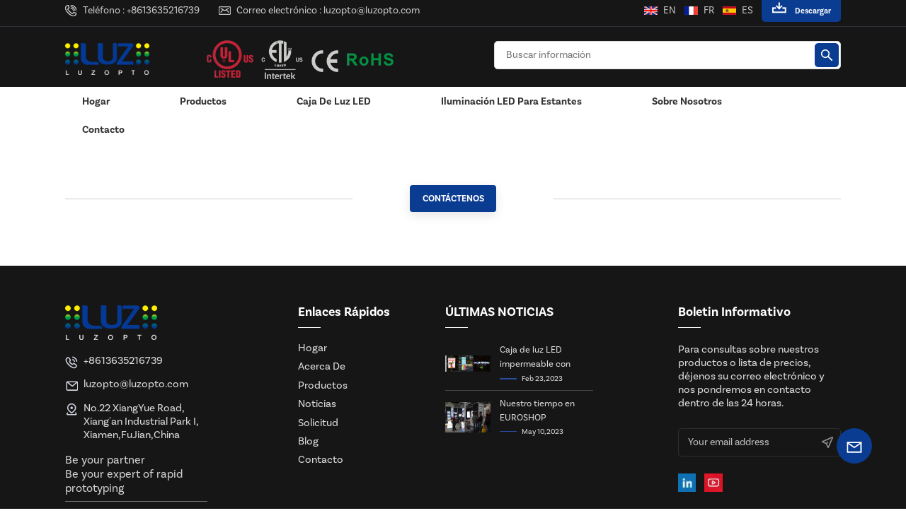

--- FILE ---
content_type: text/html; charset=UTF-8
request_url: https://es.luzleddisplays.com/about
body_size: 12536
content:
<!DOCTYPE html PUBLIC "-//W3C//DTD XHTML 1.0 Transitional//EN" "http://www.w3.org/TR/xhtml1/DTD/xhtml1-transitional.dtd">
<html xmlns="http://www.w3.org/1999/xhtml">
<head>
<meta http-equiv="X-UA-Compatible" content="IE=edge">
<meta name="viewport" content="width=device-width,initial-scale=1,minimum-scale=1,maximum-scale=1,user-scalable=no,viewport-fit=cover">
<meta http-equiv="Content-Type" content="text/html; charset=utf-8" />
<meta http-equiv="X-UA-Compatible" content="IE=edge,Chrome=1" />
<meta http-equiv="X-UA-Compatible" content="IE=9" />
<meta http-equiv="Content-Type" content="text/html; charset=utf-8" />
	<meta name="google-site-verification" content="4TcWLXwEAFKjUXxPNX0DvZz5JaV0dVpH_Gg9vRGQmxc" />
	<meta name="csrf-token" content="PlNrOsh5RZVOUnGq6vuT3IeX5MEjCFoFf2YbtIBa">
	<title></title>
	<meta name="description" content="" />
	<meta name="keywords" content="" />
	<link rel="shortcut icon" href="https://es.luzleddisplays.com/storage/uploads/images/202302/23/1677141364_S0C2giJOSN.png" type="image/png">
	<link type="text/css" rel="stylesheet" href="https://es.luzleddisplays.com/images/moban.css">
			<link rel="alternate" hreflang="en" href="https://www.luzleddisplays.com/about" />
			<link rel="alternate" hreflang="fr" href="https://fr.luzleddisplays.com/about" />
			<link rel="alternate" hreflang="es" href="https://es.luzleddisplays.com/about" />
	
<link type="text/css" rel="stylesheet" href="https://es.luzleddisplays.com/front/css/bootstrap.css">
<link type="text/css" rel="stylesheet" href="https://es.luzleddisplays.com/front/css/style.css">
 
<script type="text/javascript" src="https://es.luzleddisplays.com/front/js/jquery-1.8.3.js"></script>
<script type="text/javascript" src="https://es.luzleddisplays.com/front/js/bootstrap.min.js"></script>
<script type="text/javascript" src="https://es.luzleddisplays.com/front/js/swiper.min.js"></script> 
<script type="text/javascript" src="https://es.luzleddisplays.com/front/js/home.js"></script>  
<script type="text/javascript">
	//fixed-nav
	$(document).on("scroll",function(){
		if($(document).scrollTop()>20){ 
			$("header").removeClass("large").addClass("small");
		}
		else{
			$("header").removeClass("small").addClass("large");
		}
	});
</script>
 
<!--[if ie9]
<script src="https://es.luzleddisplays.com/front/js/html5shiv.min.js"></script>
<script src="https://es.luzleddisplays.com/front/js/respond.min.js"></script>
-->

<!--[if IE 8]>
    <script src="https://oss.maxcdn.com/libs/html5shiv/3.7.0/html5shiv.js"></script>
    <script src="https://oss.maxcdn.com/libs/respond.js/1.3.0/respond.min.js"></script>
<![endif]-->

	<script>
		if( /Android|webOS|iPhone|iPad|iPod|BlackBerry|IEMobile|Opera Mini/i.test(navigator.userAgent) ) {
			$(function () {
				$('.phone img').attr("style","");
				$(".phone img").attr("width","");
				$(".phone img").attr("height","");

			})
		}
	</script>

			<!-- Google Tag Manager -->
<script>(function(w,d,s,l,i){w[l]=w[l]||[];w[l].push({'gtm.start':
new Date().getTime(),event:'gtm.js'});var f=d.getElementsByTagName(s)[0],
j=d.createElement(s),dl=l!='dataLayer'?'&l='+l:'';j.async=true;j.src=
'https://www.googletagmanager.com/gtm.js?id='+i+dl;f.parentNode.insertBefore(j,f);
})(window,document,'script','dataLayer','GTM-W52S86X');</script>
<!-- End Google Tag Manager -->
	</head>

<body>
<svg version="1.1" class="hidden">
	<symbol id="icon-home" viewBox="0 0 1024 1024" >
		<path d="M840.192497 1024h-178.309309a64.604822 64.604822 0 0 1-64.604823-64.604822V646.06179H419.615104v311.395243a64.604822 64.604822 0 0 1-64.604822 64.604822H181.22331a64.604822 64.604822 0 0 1-64.604822-64.604822V525.250772H76.563498a58.14434 58.14434 0 0 1-58.790388-38.762893A64.604822 64.604822 0 0 1 31.340122 416.068622L470.652914 18.102917a64.604822 64.604822 0 0 1 89.800703 0l432.852309 396.673609a64.604822 64.604822 0 0 1-45.869424 109.828198h-44.577327v436.728598a64.604822 64.604822 0 0 1-62.666678 62.666678zM422.199297 585.979305h179.601406a64.604822 64.604822 0 0 1 64.604822 64.604822v313.333388h175.725117V465.168287h109.182149L515.876289 64.618389 76.563498 462.584094h107.890053v501.333421h178.955358v-310.749195a64.604822 64.604822 0 0 1 58.790388-67.189015z" p-id="2464"></path>
	</symbol>
	<symbol id="icon-product" viewBox="0 0 1024 1024" >
		<path d="M491.093 444.587c-21.76 0-42.538-4.31-58.624-12.246L112.085 274.688c-21.93-10.795-34.56-28.117-34.688-47.488-0.128-19.627 12.587-37.376 34.902-48.725L436.053 14.08C453.12 5.419 475.093 0.683 498.005 0.683c21.76 0 42.539 4.352 58.624 12.245l320.384 157.653c21.931 10.795 34.56 28.16 34.688 47.531 0.128 19.627-12.586 37.376-34.901 48.683L553.045 431.189c-17.066 8.662-39.04 13.44-61.994 13.44zM135.68 226.688l320.427 157.696c8.704 4.267 21.418 6.741 34.901 6.741 14.464 0 28.203-2.773 37.76-7.637l323.755-164.395a22.699 22.699 0 0 0 0.81-0.426L532.907 61.013c-8.704-4.266-21.462-6.784-34.944-6.784-14.422 0-28.16 2.774-37.718 7.638L136.533 226.219a98.816 98.816 0 0 0-0.81 0.426z m288.853 796.672c-11.093 0-22.613-2.944-34.432-8.661l-0.682-0.384-286.294-150.187c-34.261-16.939-60.074-53.205-60.074-84.48V374.741c0-28.373 20.864-48.981 49.536-48.981 11.093 0 22.613 2.901 34.432 8.661l0.682 0.342 286.294 150.186c34.261 16.939 60.074 53.206 60.074 84.523v404.907c0 28.373-20.821 48.981-49.536 48.981z m-10.624-56.661c2.688 1.28 4.864 2.048 6.571 2.517V569.515c0-8.662-12.075-27.648-30.379-36.608l-0.682-0.342L103.21 382.38a35.84 35.84 0 0 0-6.571-2.475v399.701c0 8.662 12.117 27.648 30.379 36.608l0.682 0.342L413.91 966.74z m164.566 56.661c-28.715 0-49.494-20.608-49.494-48.981V569.472c0-31.317 25.771-67.584 60.032-84.48l286.976-150.57c11.776-5.76 23.339-8.662 34.432-8.662 28.672 0 49.494 20.608 49.494 48.981v404.864c0 31.318-25.771 67.584-60.032 84.48L612.907 1014.7a78.592 78.592 0 0 1-34.432 8.661zM899.84 382.379L612.95 532.907c-18.305 8.96-30.422 27.946-30.422 36.608v399.701a36.992 36.992 0 0 0 6.613-2.517L876.032 816.17c18.261-8.918 30.379-27.904 30.379-36.566V379.904a36.395 36.395 0 0 0-6.571 2.475z" p-id="3372"></path>
	</symbol>
	<symbol id="icon-whatsapp" viewBox="0 0 1024 1024" >
		<path d="M713.5 599.9c-10.9-5.6-65.2-32.2-75.3-35.8-10.1-3.8-17.5-5.6-24.8 5.6-7.4 11.1-28.4 35.8-35 43.3-6.4 7.4-12.9 8.3-23.8 2.8-64.8-32.4-107.3-57.8-150-131.1-11.3-19.5 11.3-18.1 32.4-60.2 3.6-7.4 1.8-13.7-1-19.3-2.8-5.6-24.8-59.8-34-81.9-8.9-21.5-18.1-18.5-24.8-18.9-6.4-0.4-13.7-0.4-21.1-0.4-7.4 0-19.3 2.8-29.4 13.7-10.1 11.1-38.6 37.8-38.6 92s39.5 106.7 44.9 114.1c5.6 7.4 77.7 118.6 188.4 166.5 70 30.2 97.4 32.8 132.4 27.6 21.3-3.2 65.2-26.6 74.3-52.5 9.1-25.8 9.1-47.9 6.4-52.5-2.7-4.9-10.1-7.7-21-13z m211.7-261.5c-22.6-53.7-55-101.9-96.3-143.3-41.3-41.3-89.5-73.8-143.3-96.3C630.6 75.7 572.2 64 512 64h-2c-60.6 0.3-119.3 12.3-174.5 35.9-53.3 22.8-101.1 55.2-142 96.5-40.9 41.3-73 89.3-95.2 142.8-23 55.4-34.6 114.3-34.3 174.9 0.3 69.4 16.9 138.3 48 199.9v152c0 25.4 20.6 46 46 46h152.1c61.6 31.1 130.5 47.7 199.9 48h2.1c59.9 0 118-11.6 172.7-34.3 53.5-22.3 101.6-54.3 142.8-95.2 41.3-40.9 73.8-88.7 96.5-142 23.6-55.2 35.6-113.9 35.9-174.5 0.3-60.9-11.5-120-34.8-175.6z m-151.1 438C704 845.8 611 884 512 884h-1.7c-60.3-0.3-120.2-15.3-173.1-43.5l-8.4-4.5H188V695.2l-4.5-8.4C155.3 633.9 140.3 574 140 513.7c-0.4-99.7 37.7-193.3 107.6-263.8 69.8-70.5 163.1-109.5 262.8-109.9h1.7c50 0 98.5 9.7 144.2 28.9 44.6 18.7 84.6 45.6 119 80 34.3 34.3 61.3 74.4 80 119 19.4 46.2 29.1 95.2 28.9 145.8-0.6 99.6-39.7 192.9-110.1 262.7z" p-id="2166"></path>
	</symbol>
	<symbol id="icon-contact" viewBox="0 0 1024 1024">
		<path d="M639.892491 415.930119 383.935495 415.930119c-17.717453 0-31.994625-14.277171-31.994625-31.994625s14.277171-31.994625 31.994625-31.994625L639.892491 351.94087c17.717453 0 31.994625 14.277171 31.994625 31.994625S657.609945 415.930119 639.892491 415.930119z" p-id="2187"></path><path d="M579.17151 543.908618 383.935495 543.908618c-17.717453 0-31.994625-14.277171-31.994625-31.994625S366.390055 479.919368 383.935495 479.919368l195.236015 0c17.717453 0 31.994625 14.277171 31.994625 31.994625S596.888964 543.908618 579.17151 543.908618z" p-id="2188"></path><path d="M962.246934 447.924744c0-211.74937-200.912481-383.935495-447.924744-383.935495S66.225433 236.175374 66.225433 447.924744c0 116.453553 62.957164 226.026541 172.874181 300.680665 14.621199 9.976818 34.574836 6.192508 44.379641-8.428691 9.976818-14.621199 6.192508-34.574836-8.428691-44.379641-92.027549-62.441122-144.835881-152.74853-144.835881-247.700319 0-176.486477 172.186125-319.946246 383.935495-319.946246s383.935495 143.631782 383.935495 319.946246-172.186125 319.946246-383.935495 319.946246c-2.064169 0-3.612296 0.688056-5.504452 1.204099-15.137242-2.752226-30.446498 5.160423-35.778935 20.125651-6.192508 17.373425-46.44381 46.615824-94.091718 73.794053 17.373425-58.140769 9.116748-70.697799 3.440282-78.954477-6.70855-9.976818-17.889467-15.997312-29.930455-15.997312-17.717453 0-31.994625 14.277171-31.994625 31.994625 0 5.84848 1.548127 11.180917 4.300353 15.997312-3.268268 18.233496-17.201411 60.892995-33.026709 99.768184-4.988409 12.040988-2.064169 25.974131 7.396607 35.090879 6.020494 5.84848 14.105157 8.944734 22.18982 8.944734 4.300353 0 8.77272-0.860071 13.073072-2.752226 36.466991-16.341341 147.588107-69.149672 187.667395-125.570301C765.290778 828.075928 962.246934 657.609945 962.246934 447.924744z" p-id="2189"></path>
	</symbol>
	<symbol id="icon-message" viewBox="0 0 1024 1024">
		<path d="M896.17 334.19c-17.67 0-32 14.33-32 32v401.66H162.31V256.1h516.23c17.67 0 32-14.33 32-32s-14.33-32-32-32H130.31c-17.67 0-32 14.33-32 32v575.75c0 17.67 14.33 32 32 32h765.87c17.67 0 32-14.33 32-32V366.19c-0.01-17.67-14.33-32-32.01-32z" p-id="11578"></path><path d="M640.2 383.79c0-17.67-14.33-32-32-32H288.1c-17.67 0-32 14.33-32 32s14.33 32 32 32h320.1c17.67 0 32-14.33 32-32zM288.34 512.09c-17.67 0-32 14.33-32 32s14.33 32 32 32h191.57c17.67 0 32-14.33 32-32s-14.33-32-32-32H288.34zM539.38 698.56a31.79 31.79 0 0 0 17.67 5.34c10.36 0 20.53-5.03 26.69-14.3l297.05-447.38c9.78-14.72 5.76-34.58-8.96-44.36-14.72-9.78-34.58-5.77-44.36 8.96L530.42 654.2c-9.77 14.72-5.76 34.58 8.96 44.36z" p-id="11579"></path>
	</symbol>
	<symbol id="icon-tel" viewBox="0 0 1024 1024" >
		<path d="M762 564c-68.5 0-130.5 34.5-166.6 91.4-118-14.9-211.2-110.8-222.7-229.3C427 389.5 460 328.5 460 262c0-109.2-88.9-198-198-198-109.2 0-198 88.8-198 198 0 369.3 389.6 698 696.8 698h1.3c109.1-0.3 197.9-89.1 197.9-198 0-109.1-88.8-198-198-198z m-0.1 332h-1.1C485.9 896 128 586.8 128 262c0-72.1 61.9-134 134-134s134 61.9 134 134c0 48.9-22.2 95.3-65.6 117.9l-20.5 11.6 0.5 16.9c3.7 169.3 131.1 306 300.2 313.8h21.1l7.7-17c22-45.6 72.1-77.2 122.6-77.2 72.1 0 134 61.9 134 134 0 71.9-61.9 133.8-134.1 134z" p-id="3419"></path>
	</symbol>
	<symbol id="fixed-email-close" viewBox="0 0 800 800">
		<g transform="matrix(1.000730037689209,0,0,1.0236200094223022,399,310.5)" opacity="1" style="display: block;"><g opacity="1" transform="matrix(1,0,0,1,0,0)"><path stroke-linecap="butt" stroke-linejoin="miter" fill-opacity="0" stroke-miterlimit="3" stroke="rgb(255,255,255)" stroke-opacity="1" stroke-width="40" d=" M-255.25,-31.75 C-255.25,-31.75 255.2519989013672,-31.746999740600586 255.2519989013672,-31.746999740600586"></path></g></g><g transform="matrix(1,0,0,1,400,329.531005859375)" opacity="1" style="display: block;"><g opacity="1" transform="matrix(1,0,0,1,0,0)"><path fill="rgb(255,255,255)" fill-opacity="1" d=" M-0.5,127 C-0.5,127 -236.5,-33.5 -236.5,-33.5 C-236.5,-33.5 -236,287 -236,287 C-236,287 234.5,287 234.5,287 C234.5,287 234.5,-33 234.5,-33 C234.5,-33 -0.5,127 -0.5,127z"></path><path stroke-linecap="butt" stroke-linejoin="miter" fill-opacity="0" stroke-miterlimit="3" stroke="rgb(255,255,255)" stroke-opacity="1" stroke-width="40" d=" M-0.5,127 C-0.5,127 -236.5,-33.5 -236.5,-33.5 C-236.5,-33.5 -236,287 -236,287 C-236,287 234.5,287 234.5,287 C234.5,287 234.5,-33 234.5,-33 C234.5,-33 -0.5,127 -0.5,127z"></path></g></g><g transform="matrix(1,0,0,1,399,593.875)" opacity="1" style="display: block;"><g opacity="1" transform="matrix(1,0,0,1,0,0)"><path fill-opacity="1" d=" M-156,28.5 C-156,28.5 -156,-142 -156,-142 C-156,-142 155,-142 155,-142 C155,-142 155,27 155,27"></path><path stroke-linecap="butt" stroke-linejoin="miter" fill-opacity="0" stroke-miterlimit="3" stroke="rgb(255,255,255)" stroke-opacity="1" stroke-width="40" d=" M-156,28.5 C-156,28.5 -156,-142 -156,-142 C-156,-142 155,-142 155,-142 C155,-142 155,27 155,27"></path></g><g opacity="1" transform="matrix(0.9261299967765808,0,0,1,0,0)"><path fill-opacity="1" d=" M-124,-21 C-124,-21 -1,-21 -1,-21 M-124,-83 C-124,-83 118,-83 118,-83"></path><path stroke-linecap="butt" stroke-linejoin="miter" fill-opacity="0" stroke-miterlimit="3" stroke="rgb(255,255,255)" stroke-opacity="1" stroke-width="40" d=" M-124,-21 C-124,-21 -1,-21 -1,-21 M-124,-83 C-124,-83 118,-83 118,-83"></path></g></g><g transform="matrix(1,0,0,1,400,329.531005859375)" opacity="1" style="display: block;"><g opacity="1" transform="matrix(1,0,0,1,0,0)"><path fill="rgb(10,60,146)" fill-opacity="1" d=" M-0.5,127 C-0.5,127 -236.5,-33.5 -236.5,-33.5 C-236.5,-33.5 -236,287 -236,287 C-236,287 234.5,287 234.5,287 C234.5,287 234.5,-33 234.5,-33 C234.5,-33 -0.5,127 -0.5,127z"></path><path stroke-linecap="butt" stroke-linejoin="miter" fill-opacity="0" stroke-miterlimit="3" stroke="rgb(255,255,255)" stroke-opacity="1" stroke-width="40" d=" M-0.5,127 C-0.5,127 -236.5,-33.5 -236.5,-33.5 C-236.5,-33.5 -236,287 -236,287 C-236,287 234.5,287 234.5,287 C234.5,287 234.5,-33 234.5,-33 C234.5,-33 -0.5,127 -0.5,127z"></path></g></g>
	</symbol>
	<symbol id="fixed-email-open" viewBox="0 0 800 800">
		<g transform="matrix(1.000730037689209,0,0,1.0236200094223022,399,310.5)" opacity="1" style="display: block;"><g opacity="1" transform="matrix(1,0,0,1,0,0)"><path stroke-linecap="butt" stroke-linejoin="miter" fill-opacity="0" stroke-miterlimit="3" stroke="rgb(255,255,255)" stroke-opacity="1" stroke-width="40" d=" M-255.25,-31.75 C-255.25,-31.75 255.2519989013672,-31.746999740600586 255.2519989013672,-31.746999740600586"></path></g></g><g transform="matrix(1,0,0,1,400,329.531005859375)" opacity="1" style="display: block;"><g opacity="1" transform="matrix(1,0,0,1,0,0)"><path fill="rgb(255,255,255)" fill-opacity="1" d=" M21.8818416595459,-207.9999237060547 C21.8818416595459,-207.9999237060547 -236.5,-33.5 -236.5,-33.5 C-236.5,-33.5 -236,287 -236,287 C-236,287 234.5,287 234.5,287 C234.5,287 234.5,-33 234.5,-33 C234.5,-33 21.8818416595459,-207.9999237060547 21.8818416595459,-207.9999237060547z"></path><path stroke-linecap="butt" stroke-linejoin="miter" fill-opacity="0" stroke-miterlimit="3" stroke="rgb(255,255,255)" stroke-opacity="1" stroke-width="40" d=" M21.8818416595459,-207.9999237060547 C21.8818416595459,-207.9999237060547 -236.5,-33.5 -236.5,-33.5 C-236.5,-33.5 -236,287 -236,287 C-236,287 234.5,287 234.5,287 C234.5,287 234.5,-33 234.5,-33 C234.5,-33 21.8818416595459,-207.9999237060547 21.8818416595459,-207.9999237060547z"></path></g></g><g transform="matrix(1,0,0,1,399,327.875)" opacity="1" style="display: block;"><g fill="rgb(10,60,146)" opacity="1" transform="matrix(1,0,0,1,0,0)"><path fill-opacity="1" d=" M-156,28.5 C-156,28.5 -156,-142 -156,-142 C-156,-142 155,-142 155,-142 C155,-142 155,27 155,27"></path><path stroke-linecap="butt" stroke-linejoin="miter" fill-opacity="0" stroke-miterlimit="3" stroke="rgb(255,255,255)" stroke-opacity="1" stroke-width="40" d=" M-156,28.5 C-156,28.5 -156,-142 -156,-142 C-156,-142 155,-142 155,-142 C155,-142 155,27 155,27"></path></g><g opacity="1" transform="matrix(0.9261299967765808,0,0,1,0,0)"><path fill="rgb(255,255,255)" fill-opacity="1" d=" M-124,-21 C-124,-21 -1,-21 -1,-21 M-124,-83 C-124,-83 118,-83 118,-83"></path><path stroke-linecap="butt" stroke-linejoin="miter" fill-opacity="0" stroke-miterlimit="3" stroke="rgb(255,255,255)" stroke-opacity="1" stroke-width="40" d=" M-124,-21 C-124,-21 -1,-21 -1,-21 M-124,-83 C-124,-83 118,-83 118,-83"></path></g></g><g transform="matrix(1,0,0,1,400,329.531005859375)" opacity="1" style="display: block;"><g opacity="1" transform="matrix(1,0,0,1,0,0)"><path fill="rgb(10,60,146)" fill-opacity="1" d=" M-0.5,127 C-0.5,127 -236.5,-33.5 -236.5,-33.5 C-236.5,-33.5 -236,287 -236,287 C-236,287 234.5,287 234.5,287 C234.5,287 234.5,-33 234.5,-33 C234.5,-33 -0.5,127 -0.5,127z"></path><path stroke-linecap="butt" stroke-linejoin="miter" fill-opacity="0" stroke-miterlimit="3" stroke="rgb(255,255,255)" stroke-opacity="1" stroke-width="40" d=" M-0.5,127 C-0.5,127 -236.5,-33.5 -236.5,-33.5 C-236.5,-33.5 -236,287 -236,287 C-236,287 234.5,287 234.5,287 C234.5,287 234.5,-33 234.5,-33 C234.5,-33 -0.5,127 -0.5,127z"></path></g></g>
	</symbol>
	<symbol id="icon-address" viewBox="0 0 1024 1024">
		<path d="M751.2 543.2c-148 0-268.8-120.8-268.8-269.6S602.4 4 751.2 4c148 0 268.8 120.8 268.8 269.6s-120.8 269.6-268.8 269.6z m0-507.2c-130.4 0-236.8 106.4-236.8 237.6s106.4 237.6 236.8 237.6 236.8-106.4 236.8-237.6S881.6 36 751.2 36z" p-id="8102"></path><path d="M537.6 1020h-440c-51.2 0-93.6-42.4-93.6-93.6V128C4 76 45.6 34.4 97.6 34.4h440c25.6 0 49.6 10.4 68 29.6 3.2 3.2 4.8 8 4 12 0 4.8-2.4 8.8-5.6 11.2-56.8 45.6-89.6 113.6-89.6 186.4 0 81.6 40.8 156.8 109.6 200.8 4.8 3.2 7.2 8 7.2 13.6v438.4c0 51.2-41.6 93.6-93.6 93.6zM97.6 66.4C64 66.4 36 94.4 36 128v797.6c0 34.4 27.2 61.6 61.6 61.6h440c33.6 0 61.6-28 61.6-61.6V496c-73.6-50.4-116.8-132.8-116.8-222.4 0-76 31.2-147.2 87.2-198.4-9.6-5.6-20-8.8-31.2-8.8H97.6z" p-id="8103"></path><path d="M759.2 414.4h-0.8c-3.2-0.8-6.4-3.2-7.2-6.4l-19.2-119.2-118.4-19.2c-3.2-0.8-6.4-3.2-6.4-7.2-0.8-3.2 1.6-7.2 4.8-8L856 154.4c3.2-1.6 6.4-0.8 8.8 1.6 2.4 2.4 3.2 5.6 1.6 8.8L766.4 409.6c-0.8 3.2-4 4.8-7.2 4.8zM644.8 258.4l96 15.2c3.2 0.8 6.4 3.2 6.4 6.4l15.2 96.8 81.6-200-199.2 81.6zM250.4 816c-4.8 0-8-3.2-8-8v-74.4c0.8-22.4 1.6-45.6-6.4-67.2-7.2-21.6-22.4-39.2-37.6-58.4-4.8-5.6-9.6-11.2-13.6-16.8-60.8-78.4-76.8-176.8-40-250.4 36-72.8 112-110.4 193.6-146.4l139.2-60.8c4-1.6 8.8 0 10.4 4 1.6 4 0 8.8-4 10.4l-139.2 60.8c-78.4 34.4-152 71.2-185.6 138.4-33.6 68-19.2 160 38.4 233.6 4 5.6 8.8 11.2 13.6 16.8 16 19.2 32 39.2 40.8 63.2 8 24 8 50.4 7.2 72.8v73.6c-0.8 5.6-4.8 8.8-8.8 8.8z" p-id="8104"></path><path d="M615.2 829.6H20c-4.8 0-8-3.2-8-8s3.2-8 8-8h595.2c4.8 0 8 3.2 8 8 0 4-4 8-8 8zM388.8 924H246.4c-4.8 0-8-3.2-8-8s3.2-8 8-8h143.2c4.8 0 8 3.2 8 8-0.8 4-4 8-8.8 8z" p-id="8105"></path>
	 </symbol>
</svg>
<header class="large">
<div class="top_head">
	<div class="container clearfix">
		<ul class="head_con">
												<li>
					<div class="icon" style="background-position: -140px -102px;"></div>
					<p>Teléfono
:
													<a rel="nofollow" href="Tel:+8613635216739">+8613635216739</a>
											</p>
				</li>
															<li>
					<div class="icon" style="background-position: -180px -102px;"></div>
					<p>Correo electrónico
 :
													<a rel="nofollow" target="_blank" href="mailto:luzopto@luzopto.com">luzopto@luzopto.com</a>
											</p>
				</li>
					</ul>
						<div class="top_Download"><a href="download">Descargar</a></div>
				<div class="top_lan">
							<a href="https://www.luzleddisplays.com/about"><img src="https://es.luzleddisplays.com/storage/uploads/images/202302/23/1677141403_kw8uB7nv9a.jpg">en</a>
							<a href="https://fr.luzleddisplays.com/about"><img src="https://es.luzleddisplays.com/storage/uploads/images/202302/23/1677141411_iehxJEbrGX.jpg">fr</a>
							<a href="https://es.luzleddisplays.com/about"><img src="https://es.luzleddisplays.com/storage/uploads/images/202302/23/1677141419_heYBRIYIVD.jpg">es</a>
					</div>
	</div>
</div>
<div class="head_box">
	<div class="container clearfix">
					<div id="logo">
				<a href="/" class="logo_img"><img src="https://es.luzleddisplays.com/storage/uploads/images/202302/23/1677141358_NyiXN4ZWeE.png" alt="Tecnologías optoelectrónicas Co., LTD de Xiamen Luz" /></a>
												<a href="/">
											<picture>
							<source type="image/webp" srcset="https://es.luzleddisplays.com/storage/uploads/images/202304/26/1682498336_l3T2r2xis2.webp">
							<source type="image/jpeg" srcset="https://es.luzleddisplays.com/storage/uploads/images/202304/26/1682498336_l3T2r2xis2.png">
							<img src="https://es.luzleddisplays.com/storage/uploads/images/202304/26/1682498336_l3T2r2xis2.png" alt="Tecnologías optoelectrónicas Co., LTD de Xiamen Luz"/>
						</picture>
									</a>
							</div>
		
		<div class="header_search01 clearfix">
			<form action="https://es.luzleddisplays.com/search" method="get">
					<input name="search_keyword" type="text" class="form-control" placeholder="Buscar información
">
					<button type="submit" class="search_btn">
						<input type="submit" class="btn_search5" value="">
					</button>
				</form>
			</div>
	</div>
</div> 
<div class="header clearfix">
	<div class="container">
		<div class="header_box  clearfix"> 

				<div class="nav_content clearfix">
				 
				<div class="mainmenu-area">
				<div class="mainmenu-left visible-lg visible-md">
					<div class="mainmenu">
						<nav>
							<ul class="clearfix">
								<li class=""><a href="/">Hogar
</a></li>
																<li class="product_vmegamenu product_menu_list "><a href="https://es.luzleddisplays.com/products">Productos
</a>
									<div class="vmegamenu"><ul class="vmegamenu_box cleafix">
																																			<li  class="has-menu" >
													<div class="top">
														<a href="https://es.luzleddisplays.com/light-panels-for-display-rack" class="title">Paneles de luz para estante de exhibición</a>
													</div>
																											<ul class="vmegamenu02">
																															<li><a href="https://es.luzleddisplays.com/framed" class="title02">enmarcado</a></li>
																															<li><a href="https://es.luzleddisplays.com/non-framed" class="title02">sin marco</a></li>
																															<li><a href="https://es.luzleddisplays.com/rgb-rgbw-dimming" class="title02">RGB y RGBW y atenuación</a></li>
																													</ul>
																									</li>
																																															<li  class="has-menu" >
													<div class="top">
														<a href="https://es.luzleddisplays.com/solar-powered-led-light-box-waterproof" class="title">Caja de luz LED con energía solar (impermeable)</a>
													</div>
																											<ul class="vmegamenu02">
																															<li><a href="https://es.luzleddisplays.com/freestanding" class="title02">De pie</a></li>
																															<li><a href="https://es.luzleddisplays.com/pole-wall-mounted" class="title02">Poste / Montado en la pared</a></li>
																													</ul>
																									</li>
																																															<li  class="has-menu" >
													<div class="top">
														<a href="https://es.luzleddisplays.com/aluminum-led-light-box" class="title">Caja de luz LED de aluminio</a>
													</div>
																											<ul class="vmegamenu02">
																															<li><a href="https://es.luzleddisplays.com/snap-frame" class="title02">Marco a presión</a></li>
																															<li><a href="https://es.luzleddisplays.com/magnetic-frame" class="title02">Marco magnético</a></li>
																													</ul>
																									</li>
																																															<li  class="has-menu" >
													<div class="top">
														<a href="https://es.luzleddisplays.com/frameless-fabric-led-light-box" class="title">Caja de luz LED de tela sin marco</a>
													</div>
																											<ul class="vmegamenu02">
																															<li><a href="https://es.luzleddisplays.com/double-sided" class="title02">Doble cara</a></li>
																															<li><a href="https://es.luzleddisplays.com/single-sided" class="title02">De un solo lado</a></li>
																													</ul>
																									</li>
																																															<li  class="has-menu" >
													<div class="top">
														<a href="https://es.luzleddisplays.com/crystal-led-light-box_508" class="title">Caja de luz LED de cristal</a>
													</div>
																											<ul class="vmegamenu02">
																															<li><a href="https://es.luzleddisplays.com/wall-mounted-display" class="title02">Pantalla montada en la pared</a></li>
																															<li><a href="https://es.luzleddisplays.com/hanging-window-display" class="title02">Exhibición colgante / ventana</a></li>
																															<li><a href="https://es.luzleddisplays.com/desktop-display" class="title02">Pantalla de escritorio</a></li>
																													</ul>
																									</li>
																																															<li  class="has-menu" >
													<div class="top">
														<a href="https://es.luzleddisplays.com/aluminum-led-channels-led-strip-lights" class="title">Canales LED de aluminio - Tiras de luces LED</a>
													</div>
																											<ul class="vmegamenu02">
																															<li><a href="https://es.luzleddisplays.com/aluminum-led-channels-led-strip-lights_81" class="title02">Canales LED de aluminio - Tiras de luces LED</a></li>
																													</ul>
																									</li>
																																															<li  class="has-menu" >
													<div class="top">
														<a href="https://es.luzleddisplays.com/led-neon-sign" class="title">Letrero de neón LED</a>
													</div>
																											<ul class="vmegamenu02">
																															<li><a href="https://es.luzleddisplays.com/led-neon-sign_798" class="title02">Letrero de neón LED</a></li>
																													</ul>
																									</li>
																																															<li  class="has-menu" >
													<div class="top">
														<a href="https://es.luzleddisplays.com/led-channel-letter" class="title">Letra de canal LED</a>
													</div>
																											<ul class="vmegamenu02">
																															<li><a href="https://es.luzleddisplays.com/led-channel-letter_419" class="title02">Letra de canal LED</a></li>
																													</ul>
																									</li>
																																																																																													<li  class="has-menu" >
													<div class="top">
														<a href="https://es.luzleddisplays.com/wall-mounted-desktop-power-adapter" class="title">Adaptador de corriente de escritorio y de pared</a>
													</div>
																											<ul class="vmegamenu02">
																															<li><a href="https://es.luzleddisplays.com/wall-mounted-power-adapter" class="title02">Adaptador de corriente montado en la pared</a></li>
																															<li><a href="https://es.luzleddisplays.com/desktop-power-adapter" class="title02">Adaptador de corriente de escritorio</a></li>
																													</ul>
																									</li>
																																															<li  class="has-menu" >
													<div class="top">
														<a href="https://es.luzleddisplays.com/3d-printing-services-1" class="title">Servicios de impresión 3D</a>
													</div>
																											<ul class="vmegamenu02">
																															<li><a href="https://es.luzleddisplays.com/3d-printing-services-2" class="title02">Servicios de impresión 3D</a></li>
																													</ul>
																									</li>
																																	</ul></div>
								</li>

																									<li class="product_vmegamenu product_menu_list "><a href="https://es.luzleddisplays.com/led-light-box_769">Caja de luz LED</a>
																					<div class="vmegamenu"><ul class="vmegamenu_box cleafix">
																												<li >
																<div class="top">
																	<a href="https://es.luzleddisplays.com/solar-powered-led-light-box" class="title">Caja de luz LED con energía solar</a>
																</div>
																															</li>
																												<li >
																<div class="top">
																	<a href="https://es.luzleddisplays.com/aluminium-led-light-box" class="title">Caja de luz LED de aluminio</a>
																</div>
																															</li>
																												<li >
																<div class="top">
																	<a href="https://es.luzleddisplays.com/frameless-fabric-led-light-box_630" class="title">Caja de luz LED de tela sin marco</a>
																</div>
																															</li>
																												<li >
																<div class="top">
																	<a href="https://es.luzleddisplays.com/crystal-led-light-box" class="title">Caja de luz LED de cristal</a>
																</div>
																															</li>
																									</ul></div>

																			</li>
																																	<li class="product_vmegamenu product_menu_list "><a href="https://es.luzleddisplays.com/led-shelf-lighting">Iluminación LED para estantes</a>
																					<div class="vmegamenu"><ul class="vmegamenu_box cleafix">
																											<li >
															<div class="top">
																<a href="https://es.luzleddisplays.com/aluminum-led-channels-led-strip-lights_428" class="title">Canales LED de aluminio - Tiras de luces LED</a>
															</div>
																													</li>
																											<li >
															<div class="top">
																<a href="https://es.luzleddisplays.com/light-panels-for-display-rack_837" class="title">Paneles de luz para estante de exhibición</a>
															</div>
																													</li>
																									</ul></div>
																			</li>
								
																									<li class=""><a href="about-us">Sobre nosotros</a>
																					<div class="vmegamenu">
												<ul class="vmegamenu">
																											<li><a href="https://es.luzleddisplays.com/certification">Certificación</a></li>
																											<li><a href="https://es.luzleddisplays.com/equipment">Equipo</a></li>
																											<li><a href="https://es.luzleddisplays.com/workshop">Taller</a></li>
																											<li><a href="https://es.luzleddisplays.com/faq_155">Preguntas más frecuentes</a></li>
																									</ul>
											</div>
																			</li>
																																	<li class=""><a href="contact">Contacto</a>
																			</li>
															</ul>
						</nav>
					</div>
				</div>
			</div>
			
			</div>
			  
			 
			<!---->
			
			<div class="wrapper">
				<nav id="main-nav">
					<ul class="first-nav">
						<li class="nav_logo">
							<a href="/"><img src="https://es.luzleddisplays.com/storage/uploads/images/202302/23/1677141358_NyiXN4ZWeE.png" alt="Tecnologías optoelectrónicas Co., LTD de Xiamen Luz"></a>
							<a rel="nofollow" href="Tel:+8613635216739" class="tel">+8613635216739</a>
						</li>
						<li>
							<a href="https://es.luzleddisplays.com">Hogar
</a>
						</li>
					</ul>
					<ul class="second-nav">
						<li><a href="https://es.luzleddisplays.com/products">Productos
</a>
							<ul class="nav_child">
																										<li><a href="https://es.luzleddisplays.com/light-panels-for-display-rack">Paneles de luz para estante de exhibición</a>
																					<ul>
																									<li><a href="https://es.luzleddisplays.com/framed">enmarcado</a></li>
																									<li><a href="https://es.luzleddisplays.com/non-framed">sin marco</a></li>
																									<li><a href="https://es.luzleddisplays.com/rgb-rgbw-dimming">RGB y RGBW y atenuación</a></li>
																							</ul>
																			</li>
																																			<li><a href="https://es.luzleddisplays.com/solar-powered-led-light-box-waterproof">Caja de luz LED con energía solar (impermeable)</a>
																					<ul>
																									<li><a href="https://es.luzleddisplays.com/freestanding">De pie</a></li>
																									<li><a href="https://es.luzleddisplays.com/pole-wall-mounted">Poste / Montado en la pared</a></li>
																							</ul>
																			</li>
																																			<li><a href="https://es.luzleddisplays.com/aluminum-led-light-box">Caja de luz LED de aluminio</a>
																					<ul>
																									<li><a href="https://es.luzleddisplays.com/snap-frame">Marco a presión</a></li>
																									<li><a href="https://es.luzleddisplays.com/magnetic-frame">Marco magnético</a></li>
																							</ul>
																			</li>
																																			<li><a href="https://es.luzleddisplays.com/frameless-fabric-led-light-box">Caja de luz LED de tela sin marco</a>
																					<ul>
																									<li><a href="https://es.luzleddisplays.com/double-sided">Doble cara</a></li>
																									<li><a href="https://es.luzleddisplays.com/single-sided">De un solo lado</a></li>
																							</ul>
																			</li>
																																			<li><a href="https://es.luzleddisplays.com/crystal-led-light-box_508">Caja de luz LED de cristal</a>
																					<ul>
																									<li><a href="https://es.luzleddisplays.com/wall-mounted-display">Pantalla montada en la pared</a></li>
																									<li><a href="https://es.luzleddisplays.com/hanging-window-display">Exhibición colgante / ventana</a></li>
																									<li><a href="https://es.luzleddisplays.com/desktop-display">Pantalla de escritorio</a></li>
																							</ul>
																			</li>
																																			<li><a href="https://es.luzleddisplays.com/aluminum-led-channels-led-strip-lights">Canales LED de aluminio - Tiras de luces LED</a>
																					<ul>
																									<li><a href="https://es.luzleddisplays.com/aluminum-led-channels-led-strip-lights_81">Canales LED de aluminio - Tiras de luces LED</a></li>
																							</ul>
																			</li>
																																			<li><a href="https://es.luzleddisplays.com/led-neon-sign">Letrero de neón LED</a>
																					<ul>
																									<li><a href="https://es.luzleddisplays.com/led-neon-sign_798">Letrero de neón LED</a></li>
																							</ul>
																			</li>
																																			<li><a href="https://es.luzleddisplays.com/led-channel-letter">Letra de canal LED</a>
																					<ul>
																									<li><a href="https://es.luzleddisplays.com/led-channel-letter_419">Letra de canal LED</a></li>
																							</ul>
																			</li>
																																																																					<li><a href="https://es.luzleddisplays.com/wall-mounted-desktop-power-adapter">Adaptador de corriente de escritorio y de pared</a>
																					<ul>
																									<li><a href="https://es.luzleddisplays.com/wall-mounted-power-adapter">Adaptador de corriente montado en la pared</a></li>
																									<li><a href="https://es.luzleddisplays.com/desktop-power-adapter">Adaptador de corriente de escritorio</a></li>
																							</ul>
																			</li>
																																			<li><a href="https://es.luzleddisplays.com/3d-printing-services-1">Servicios de impresión 3D</a>
																					<ul>
																									<li><a href="https://es.luzleddisplays.com/3d-printing-services-2">Servicios de impresión 3D</a></li>
																							</ul>
																			</li>
																								</ul>
						</li>

																			<li><a href="led-light-box_769">Caja de luz LED</a>
																	<ul class="nav_child">
																					<li><a href="https://es.luzleddisplays.com/solar-powered-led-light-box">Caja de luz LED con energía solar</a></li>
																					<li><a href="https://es.luzleddisplays.com/aluminium-led-light-box">Caja de luz LED de aluminio</a></li>
																					<li><a href="https://es.luzleddisplays.com/frameless-fabric-led-light-box_630">Caja de luz LED de tela sin marco</a></li>
																					<li><a href="https://es.luzleddisplays.com/crystal-led-light-box">Caja de luz LED de cristal</a></li>
										
									</ul>
															</li>
						
																			<li><a href="led-shelf-lighting">Iluminación LED para estantes</a>
																	<ul class="nav_child">
																					<li><a href="https://es.luzleddisplays.com/aluminum-led-channels-led-strip-lights_428">Canales LED de aluminio - Tiras de luces LED</a></li>
																					<li><a href="https://es.luzleddisplays.com/light-panels-for-display-rack_837">Paneles de luz para estante de exhibición</a></li>
										
									</ul>
															</li>
						
																			<li><a href="about-us">Sobre nosotros</a>
																	<ul class="nav_child">
																					<li><a href="https://es.luzleddisplays.com/certification">Certificación</a></li>
																					<li><a href="https://es.luzleddisplays.com/equipment">Equipo</a></li>
																					<li><a href="https://es.luzleddisplays.com/workshop">Taller</a></li>
																					<li><a href="https://es.luzleddisplays.com/faq_155">Preguntas más frecuentes</a></li>
										
									</ul>
															</li>
						
																			<li><a href="contact">Contacto</a>
															</li>
											</ul>
					<ul class="select_lan clearfix">
						<li class="title">Seleccione el idioma
 <i class="fa fa-angle-double-down"></i></li>
													<li><a href="https://www.luzleddisplays.com/about"><p>en</p></a></li>
													<li><a href="https://fr.luzleddisplays.com/about"><p>fr</p></a></li>
													<li><a href="https://es.luzleddisplays.com/about"><p>es</p></a></li>
											</ul>
					
					<ul class="select_contact">
						<li><a href="https://es.luzleddisplays.com/contact" class="main_more">Consigue una cotización
</a></li>
					</ul>
					 <ul class="social_icons">
						 						 							 								 <li>
									 <a rel="nofollow" target="_blank" href="https://www.linkedin.com/company/luzleddisplays/">
										 											 <picture>
												 <source type="image/webp" srcset="https://es.luzleddisplays.com/storage/uploads/images/202306/13/1686637478_6ZD16fcZy4.webp">
												 <source type="image/jpeg" srcset="https://es.luzleddisplays.com/storage/uploads/images/202306/13/1686637478_6ZD16fcZy4.jpg">
												 <img src="https://es.luzleddisplays.com/storage/uploads/images/202306/13/1686637478_6ZD16fcZy4.jpg" alt="Linkedin"/>
											 </picture>
										 									 </a>
								 </li>
							 								 <li>
									 <a rel="nofollow" target="_blank" href="https://www.youtube.com/channel/UCdzp3tlnGUgz_fltjjHyPLA">
										 											 <picture>
												 <source type="image/webp" srcset="https://es.luzleddisplays.com/storage/uploads/images/202302/23/1677141795_7PbcsqlAAv.webp">
												 <source type="image/jpeg" srcset="https://es.luzleddisplays.com/storage/uploads/images/202302/23/1677141795_7PbcsqlAAv.jpg">
												 <img src="https://es.luzleddisplays.com/storage/uploads/images/202302/23/1677141795_7PbcsqlAAv.jpg" alt="youtube"/>
											 </picture>
										 									 </a>
								 </li>
							 						 					</ul>
					 
				</nav>
				
				<a class="toggle">
					<span></span>
					<span></span>
					<span></span>
				</a>
			</div>

		</div>	

	</div>	
</div> 
</header>

 <div class="top_overly" onclick="searchToggle(this, event);"></div>
<div class="height"></div>
<div class="page_banner">
					<div class="container"> 	
	<div class="breadcrumb_m">
		<div class="breadcrumb clearfix">
			<p>Estás dentro
:</p>
			<i>/</i>
			<a class="home" href="/"> Hogar
</a>
			<i>/</i>
			<h2>Inicioacerca de Video</h2>
		</div>
	</div>	
	</div>
</div>
<div class="page_section clearfix">
			 <div class="container">
		<div class="row">
							<div class="single-page">
					<div class="text phone"></div>
					<div class="page_newscontent_contas">
						<a href="https://es.luzleddisplays.com/contact-us" class="main_more">CONTÁCTENOS
</a>
					</div>
				</div>

					</div>
	</div>
</div>
<div class="footer clearfix">
 
	<div class="footer_content clearfix">   
		<div class="container">
		<div class="footer_content_box">
		 	    
				<div class="fot_con"> 
				 <div class="fot_logo"><a href="/"><img src="https://es.luzleddisplays.com/storage/uploads/images/202302/23/1677141358_NyiXN4ZWeE.png" alt="Tecnologías optoelectrónicas Co., LTD de Xiamen Luz"></a></div>
					<ul class="list clearfix">
																													<li>
									<div class="icon"><i style="background-position: -0px -154px"></i></div>
									<div class="">
										<p><a rel="nofollow" href="Tel:+8613635216739">+8613635216739</a></p>
									</div>
								</li>
																																										<li>
									<div class="icon"><i style="background-position: -29px -154px"></i></div>
									<div>
										<p><a rel="nofollow" target="_blank" href="mailto:luzopto@luzopto.com">luzopto@luzopto.com</a></p>
									</div>
								</li>
																			<li class="address">
							<div class="icon"><i style="background-position: -58px -154px"></i></div>
							<div>
								<p>No.22 XiangYue Road, Xiang'an Industrial Park I, Xiamen,FuJian,China</p>
							</div>
						</li>
					</ul>
					<div class="text">Be your partner<br>
						Be your expert of rapid prototyping</div>
					<div class="line"></div>
					
				</div> 
				<div class="fot_nav clearfix"> 
					<div class="fot_title"><em>enlaces rápidos
</em></div>
					<ul class="list clearfix">
																											<li><a href="/">Hogar</a></li>
															<li><a href="/about-us">Acerca de</a></li>
															<li><a href="/products">productos</a></li>
															<li><a href="/news">Noticias</a></li>
															<li><a href="/application">Solicitud</a></li>
															<li><a href="/blog">Blog</a></li>
															<li><a href="/contact">Contacto</a></li>
																			</ul>	 
				</div>
				
				<div class="fot_news">
					<div class="fot_title"><em>ÚLTIMAS NOTICIAS
</em></div>
					<ul class="list">
																									<li>
							<a href="https://es.luzleddisplays.com/solar-powered-waterproof-led-light-box" class="image">
																	<picture>
										<source type="image/webp" srcset="https://es.luzleddisplays.com/storage/uploads/images/202304/20/1681978122_U6P4Ez2RYG.webp">
										<source type="image/jpeg" srcset="https://es.luzleddisplays.com/storage/uploads/images/202304/20/1681978122_U6P4Ez2RYG.jpg">
										<img src="https://es.luzleddisplays.com/storage/uploads/images/202304/20/1681978122_U6P4Ez2RYG.jpg" alt="Caja de luz LED impermeable con energía solar"/>
									</picture>
															</a>
							<div class="wrap">
								<a href="https://es.luzleddisplays.com/solar-powered-waterproof-led-light-box" class="title">Caja de luz LED impermeable con energía solar</a>
								<p class="fot_newsdate">Feb 23, 2023</p>
							</div>
						</li>
													<li>
							<a href="https://es.luzleddisplays.com/our-time-at-euroshop" class="image">
																	<picture>
										<source type="image/webp" srcset="https://es.luzleddisplays.com/storage/uploads/images/202305/10/1683683197_EE9WglOToE.webp">
										<source type="image/jpeg" srcset="https://es.luzleddisplays.com/storage/uploads/images/202305/10/1683683197_EE9WglOToE.jpg">
										<img src="https://es.luzleddisplays.com/storage/uploads/images/202305/10/1683683197_EE9WglOToE.jpg" alt="Nuestro tiempo en EUROSHOP"/>
									</picture>
															</a>
							<div class="wrap">
								<a href="https://es.luzleddisplays.com/our-time-at-euroshop" class="title">Nuestro tiempo en EUROSHOP</a>
								<p class="fot_newsdate">May 10, 2023</p>
							</div>
						</li>
																		</ul>
				</div>
							<div class="fot_letter">
					<div class="fot_title"><em>Boletin informativo</em></div>
					<div class="text">Para consultas sobre nuestros productos o lista de precios, déjenos su correo electrónico y nos pondremos en contacto dentro de las 24 horas.</div>
					<div class="letter-input">
						<input name="email" id="user_email" type="text" class="fot_input" placeholder="Your email address">
						<span class="send"><input id="newsletter_submit" type="button" value=""></span>
					</div>
					<script type="text/javascript">
						$("#newsletter_submit").click(function () {
							user_email = $("#user_email").val()
							if (user_email) {
								$.ajax({
									type: "post",
									url: "/newsletter",
									dataType: "json",
									headers: {'X-CSRF-TOKEN': $('meta[name="csrf-token"]').attr('content')},
									data: {email: user_email},
									success: function (res) {
										if (res.status === true) {
											alert(res.status)
										} else {
											alert(res.msg)
										}
									}
								})
							}
						})
					</script>
					<ul class="social_icons">
																											<li><a rel="nofollow" target="_blank" href="https://www.linkedin.com/company/luzleddisplays/">
																					<picture>
												<source type="image/webp" srcset="https://es.luzleddisplays.com/storage/uploads/images/202306/13/1686637478_6ZD16fcZy4.webp">
												<source type="image/jpeg" srcset="https://es.luzleddisplays.com/storage/uploads/images/202306/13/1686637478_6ZD16fcZy4.jpg">
												<img src="https://es.luzleddisplays.com/storage/uploads/images/202306/13/1686637478_6ZD16fcZy4.jpg" alt="Linkedin"/>
											</picture>
																			</a></li>
															<li><a rel="nofollow" target="_blank" href="https://www.youtube.com/channel/UCdzp3tlnGUgz_fltjjHyPLA">
																					<picture>
												<source type="image/webp" srcset="https://es.luzleddisplays.com/storage/uploads/images/202302/23/1677141795_7PbcsqlAAv.webp">
												<source type="image/jpeg" srcset="https://es.luzleddisplays.com/storage/uploads/images/202302/23/1677141795_7PbcsqlAAv.jpg">
												<img src="https://es.luzleddisplays.com/storage/uploads/images/202302/23/1677141795_7PbcsqlAAv.jpg" alt="youtube"/>
											</picture>
																			</a></li>
																			</ul>
				</div>
			   
			</div>
			
			<div class="fot_tag clearfix">
				<ul class="list clearfix">
											<li><a href="https://es.luzleddisplays.com/movie-poster-frame">marco del cartel de la película</a><em>/</em></li>
											<li><a href="https://es.luzleddisplays.com/lightbox-movie-poster">cartel de la película caja de luz</a><em>/</em></li>
											<li><a href="https://es.luzleddisplays.com/light-box-acrylic">Caja de Luz Acrílico</a><em>/</em></li>
											<li><a href="https://es.luzleddisplays.com/wholesale-acrylic-light-box">Venta al por mayor Caja de luz de acrílico</a><em>/</em></li>
											<li><a href="https://es.luzleddisplays.com/custom-light-boxes">Cajas de luz personalizadas</a><em>/</em></li>
											<li><a href="https://es.luzleddisplays.com/light-box-advertising">Publicidad de caja de luz</a><em>/</em></li>
											<li><a href="https://es.luzleddisplays.com/led-backlit-panel-light-box">Caja de luz con panel retroiluminado LED</a><em>/</em></li>
											<li><a href="https://es.luzleddisplays.com/light-box-sign-panels">Paneles de señal de caja de luz</a><em>/</em></li>
									</ul>	 
			</div>
		</div>
		 
 		
		<div class="footer-bottom clearfix">
		<div class="container">
		<div class=" footer_box">  
		 
			<div class="copy">
												<p>2026 Tecnologías optoelectrónicas Co., LTD de Xiamen Luz</p>
				<em>|</em><a href="/sitemap">mapa del sitio
</a>
				<em>|</em><a href="/sitemap.xml">XML</a>
								<em>|</em><a href="https://es.luzleddisplays.com/privacy-policy">política de privacidad</a>
				<div class="foot_ipv6">
					IPv6 RED SOPORTADA
<img src="https://es.luzleddisplays.com/front/images/ipv6.jpg" alt="">
				</div>
			</div>
			
		</div>
		</div>
				
	</div>
	</div>
	<!---->
	
	
</div>	
	
	
<div class="progress-wrap">
	<svg class="progress-circle svg-content" width="100%" height="100%" viewbox="-1 -1 102 102">
		<path d="M50,1 a49,49 0 0,1 0,98 a49,49 0 0,1 0,-98"></path>
	</svg>
</div>

<div id="online_qq_layer">
    <div id="online_qq_tab">
        <a id="floatShow" rel="nofollow" href="javascript:void(0);">
            <div class="online_icon">
				<span class="online_close"><svg><use xlink:href="#fixed-email-close"></use></svg></span>
				<span class="online_open"><svg><use xlink:href="#fixed-email-open"></use></svg></span>
				<span class="online_mobile"><svg><use xlink:href="#icon-message"></use></svg></span>
			</div>
			<div class="animated-circles">
				<div class="circle c-1"></div>
				<div class="circle c-2"></div>
				<div class="circle c-3"></div>
			</div>
            <p>¿Necesitas ayuda? Habla con nosotros
</p>
        </a>
        <a id="floatHide" rel="nofollow" href="javascript:void(0);"></a>
    </div>
    <div id="onlineService" >
        <div class="online_form">
            <div class="i_message_inquiry">
            	<div class="title_box"><em class="title">dejar un mensaje</em></div>
                <div class="inquiry">
					<form method="post" id="email_form" action="/inquiryStore" >
    <input type="hidden" name="_token" value="PlNrOsh5RZVOUnGq6vuT3IeX5MEjCFoFf2YbtIBa">    <div id="my_name_Xc2SGxkS1QOBbVb3_wrap" style="display:none;">
        <input name="my_name_Xc2SGxkS1QOBbVb3" type="text" value="" id="my_name_Xc2SGxkS1QOBbVb3">
        <input name="valid_from" type="text" value="[base64]">
    </div>
        							<div class="text">Para cualquier solicitud de información o soporte técnico, rellene el formulario. Todos los campos marcados con asterisco* son obligatorios.</div>
							<div class="input-group">
								<span class="ms_e"><input required class="form-control" name="msg_email" id="email" tabindex="10" type="text" placeholder="Correo electrónico
"></span>
							</div>
							<div class="input-group">
								<span class="ms_p"><input class="form-control" name="msg_phone" id="phone" tabindex="10" type="text" placeholder="Teléfono/Whatsapp
"></span>
							</div>
							<div class="input-group" style="display: block;">
								<span class="ms_m"><textarea required name="msg_content" class="form-control" id="message" tabindex="13" placeholder="Ingrese los detalles de la consulta y otros requisitos específicos para recibir una cotización precisa"></textarea></span>
							</div>
						                        <span class="send"><input type="submit" value="" class="">entregar</span>
        </form>

					  <div class="cid-banner"> 
					<div class="cid-number"> 
						<div class="cid-number-label">
                  		Contact us #
					  </div> <a rel="nofollow" href="Tel:+8613635216739" class="digits">
							+8613635216739
					  </a> 
					</div> 
					</div>
																<div class="inquiry_text">
							<p class="inquiry_text_p">nuestro horario</p>
							<div class="call-hours">
								<p>Lun 21/11 - Mié 23/11: 9 AM - 8 PM<br />Jueves 24/11: cerrado - ¡Feliz Día de Acción de Gracias!<br />Vie 25/11: 8 AM - 10 PM<br />Sáb 26/11 - Dom 27/11: 10 AM - 9 PM<br />(todas las horas son Hora del Este)</p>
							</div>
						</div>
					              </div>
            </div>
        </div>
    </div>
</div>

<div class="fixed-contact">
    <ul class="item-list clearfix">
													<li class="online_p">
					<div class="column">
						<i class="icon"></i>
						<a rel="nofollow" href="Tel:+8613635216739">+8613635216739</a>
					</div>
				</li>
																		<li class="online_e">
					<div class="column">
						<i class="icon"></i>
						<a rel="nofollow" target="_blank" href="mailto:luzopto@luzopto.com">luzopto@luzopto.com</a>
					</div>
				</li>
																		<li class="online_w">
					<div class="column">
						<i class="icon"></i>
						<a rel="nofollow" target="_blank" href="https://api.whatsapp.com/send?phone=+8613635216739&text=Hello">+8613635216739</a>
					</div>
				</li>
															<li class="online_s">
					<div class="column">
						<i class="icon"></i>
						<a rel="nofollow" target="_blank" href="https://teams.live.com/l/invite/FEAZfGawJ_ZCHT7CgE">Teams</a>
					</div>
				</li>
							<li class="online_code">
				<div class="column">
					<i class="icon"></i>
					<a>
						<p>Escanear a Wechat
 :</p><img src="https://es.luzleddisplays.com/storage/uploads/images/202310/16/1697444977_ndysbjLXgP.png" />
					</a>
				</div>
			</li>
		    </ul>
</div>


<div class="mobile_nav clearfix">
	<a href="https://es.luzleddisplays.com">
		<svg><use xlink:href="#icon-home"></use></svg><p>Hogar
</p>
	</a>
	<a href="https://es.luzleddisplays.com/products">
		<svg><use xlink:href="#icon-product"></use></svg><p>Productos
</p>
	</a>
			<a href="whatsapp://send?phone=+8613635216739">
			<svg><use xlink:href="#icon-whatsapp"></use></svg><p>whatsApp</p>
		</a>
		<a href="https://es.luzleddisplays.com/contact-us">
		<svg><use xlink:href="#icon-contact"></use></svg><p>contacto
</p>
	</a>
</div>
  
	<script type="text/javascript">
			
			
			$('.header .mtab_nav li').hover(function() {
				var index = $(this).index();
				$(this).addClass('on').siblings().removeClass('on');
				$('.header .mtab_content .item').eq(index).addClass('active').siblings().removeClass('active');
			})

			
			$('.news_content .mtab_nav li').hover(function() {
				var index = $(this).index();
				$(this).addClass('on').siblings().removeClass('on');
				$('.news_content .mtab_content .item').eq(index).addClass('active').siblings().removeClass('active');
			})
			 
			
		</script>

<script type="text/javascript" src="https://es.luzleddisplays.com/front/js/demo.js"></script>
<script type="text/javascript" src="https://es.luzleddisplays.com/front/js/website.js"></script>
<script type="text/javascript">
	baguetteBox.run('.tz-gallery');
</script>
<script type="text/javascript">
	$('#bootstrap-touch-slider').bsTouchSlider();
</script>
<script>
        (function($) {
          var $nav = $('#main-nav');
          var $toggle = $('.toggle');
          var defaultData = {
            maxWidth: false,
            customToggle: $toggle,
            levelTitles: true
          };

          // we'll store our temp stuff here
          var $clone = null;
          var data = {};

          // calling like this only for demo purposes

          const initNav = function(conf) {
            if ($clone) {
              // clear previous instance
              $clone.remove();
            }

            // remove old toggle click event
            $toggle.off('click');

            // make new copy
            $clone = $nav.clone();

            // remember data
            $.extend(data, conf)

            // call the plugin
            $clone.hcMobileNav($.extend({}, defaultData, data));
          }

          // run first demo
          initNav({});

          $('.actions').find('a').on('click', function(e) {
            e.preventDefault();

            var $this = $(this).addClass('active');
            var $siblings = $this.parent().siblings().children('a').removeClass('active');

            initNav(eval('(' + $this.data('demo') + ')'));
          });
        })(jQuery);
</script>

</body>
</html>
